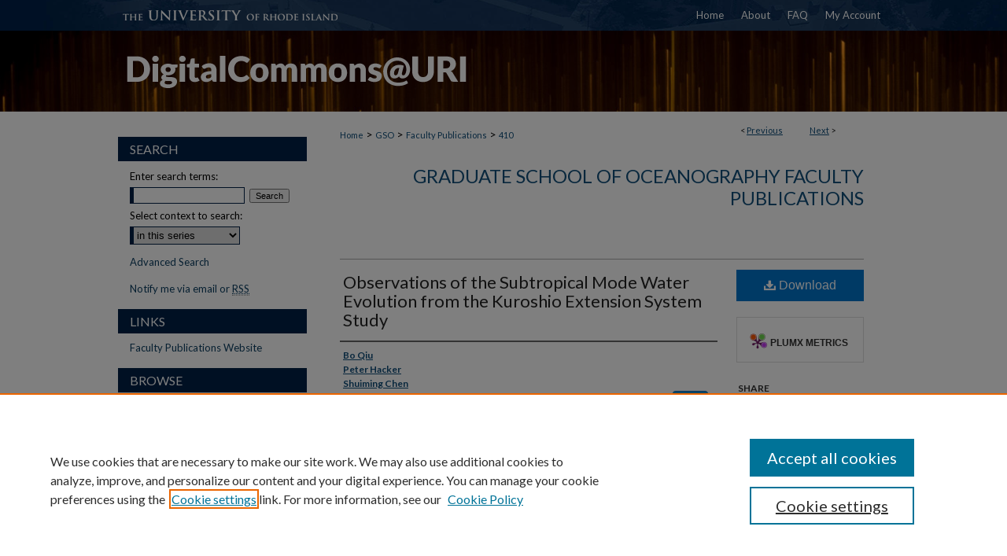

--- FILE ---
content_type: text/html; charset=UTF-8
request_url: https://digitalcommons.uri.edu/gsofacpubs/410/
body_size: 8313
content:

<!DOCTYPE html>
<html lang="en">
<head><!-- inj yui3-seed: --><script type='text/javascript' src='//cdnjs.cloudflare.com/ajax/libs/yui/3.6.0/yui/yui-min.js'></script><script type='text/javascript' src='//ajax.googleapis.com/ajax/libs/jquery/1.10.2/jquery.min.js'></script><!-- Adobe Analytics --><script type='text/javascript' src='https://assets.adobedtm.com/4a848ae9611a/d0e96722185b/launch-d525bb0064d8.min.js'></script><script type='text/javascript' src=/assets/nr_browser_production.js></script>

<!-- def.1 -->
<meta charset="utf-8">
<meta name="viewport" content="width=device-width">
<title>
"Observations of the Subtropical Mode Water Evolution from the Kuroshio" by Bo Qiu, Peter Hacker et al.
</title>


<!-- FILE article_meta-tags.inc --><!-- FILE: /srv/sequoia/main/data/assets/site/article_meta-tags.inc -->
<meta itemprop="name" content="Observations of the Subtropical Mode Water Evolution from the Kuroshio Extension System Study">
<meta property="og:title" content="Observations of the Subtropical Mode Water Evolution from the Kuroshio Extension System Study">
<meta name="twitter:title" content="Observations of the Subtropical Mode Water Evolution from the Kuroshio Extension System Study">
<meta property="article:author" content="Bo Qiu">
<meta name="author" content="Bo Qiu">
<meta property="article:author" content="Peter Hacker">
<meta name="author" content="Peter Hacker">
<meta property="article:author" content="Shuiming Chen">
<meta name="author" content="Shuiming Chen">
<meta property="article:author" content="Kathleen A. Donohue">
<meta name="author" content="Kathleen A. Donohue">
<meta property="article:author" content="D. Randolph Watts">
<meta name="author" content="D. Randolph Watts">
<meta property="article:author" content="Nelson G. Hogg">
<meta name="author" content="Nelson G. Hogg">
<meta property="article:author" content="Steven R. Jayne">
<meta name="author" content="Steven R. Jayne">
<meta name="robots" content="noodp, noydir">
<meta name="description" content="Properties and seasonal evolution of North Pacific Ocean subtropical mode water (STMW) within and south of the Kuroshio Extension recirculation gyre are analyzed from profiling float data and additional hydrographic and shipboard ADCP measurements taken during 2004. The presence of an enhanced recirculation gyre and relatively low mesoscale eddy variability rendered this year favorable for the formation of STMW. Within the recirculation gyre, STMW formed from late-winter convection that reached depths greater than 450 m near the center of the gyre. The lower boundary of STMW, corresponding to σθ ≃ 25.5 kg m−3, was set by the maximum depth of the late-winter mixed layer. Properties within the deep portions of the STMW layer remained largely unchanged as the season progressed. In contrast, the upper boundary of the STMW layer eroded steadily as the seasonal thermocline deepened from late April to August. Vertical eddy diffusivity responsible for this erosion was estimated from a budget analysis of potential vorticity to be in the range of ∼2–5 × 10−4 m2 s−1. The latitudinal extent of the STMW formation was narrow, extending from 30°N to the Kuroshio Extension jet near 35°N. South of 30°N, STMW did not form locally but was transported from the recirculation gyre by lateral induction.">
<meta itemprop="description" content="Properties and seasonal evolution of North Pacific Ocean subtropical mode water (STMW) within and south of the Kuroshio Extension recirculation gyre are analyzed from profiling float data and additional hydrographic and shipboard ADCP measurements taken during 2004. The presence of an enhanced recirculation gyre and relatively low mesoscale eddy variability rendered this year favorable for the formation of STMW. Within the recirculation gyre, STMW formed from late-winter convection that reached depths greater than 450 m near the center of the gyre. The lower boundary of STMW, corresponding to σθ ≃ 25.5 kg m−3, was set by the maximum depth of the late-winter mixed layer. Properties within the deep portions of the STMW layer remained largely unchanged as the season progressed. In contrast, the upper boundary of the STMW layer eroded steadily as the seasonal thermocline deepened from late April to August. Vertical eddy diffusivity responsible for this erosion was estimated from a budget analysis of potential vorticity to be in the range of ∼2–5 × 10−4 m2 s−1. The latitudinal extent of the STMW formation was narrow, extending from 30°N to the Kuroshio Extension jet near 35°N. South of 30°N, STMW did not form locally but was transported from the recirculation gyre by lateral induction.">
<meta name="twitter:description" content="Properties and seasonal evolution of North Pacific Ocean subtropical mode water (STMW) within and south of the Kuroshio Extension recirculation gyre are analyzed from profiling float data and additional hydrographic and shipboard ADCP measurements taken during 2004. The presence of an enhanced recirculation gyre and relatively low mesoscale eddy variability rendered this year favorable for the formation of STMW. Within the recirculation gyre, STMW formed from late-winter convection that reached depths greater than 450 m near the center of the gyre. The lower boundary of STMW, corresponding to σθ ≃ 25.5 kg m−3, was set by the maximum depth of the late-winter mixed layer. Properties within the deep portions of the STMW layer remained largely unchanged as the season progressed. In contrast, the upper boundary of the STMW layer eroded steadily as the seasonal thermocline deepened from late April to August. Vertical eddy diffusivity responsible for this erosion was estimated from a budget analysis of potential vorticity to be in the range of ∼2–5 × 10−4 m2 s−1. The latitudinal extent of the STMW formation was narrow, extending from 30°N to the Kuroshio Extension jet near 35°N. South of 30°N, STMW did not form locally but was transported from the recirculation gyre by lateral induction.">
<meta property="og:description" content="Properties and seasonal evolution of North Pacific Ocean subtropical mode water (STMW) within and south of the Kuroshio Extension recirculation gyre are analyzed from profiling float data and additional hydrographic and shipboard ADCP measurements taken during 2004. The presence of an enhanced recirculation gyre and relatively low mesoscale eddy variability rendered this year favorable for the formation of STMW. Within the recirculation gyre, STMW formed from late-winter convection that reached depths greater than 450 m near the center of the gyre. The lower boundary of STMW, corresponding to σθ ≃ 25.5 kg m−3, was set by the maximum depth of the late-winter mixed layer. Properties within the deep portions of the STMW layer remained largely unchanged as the season progressed. In contrast, the upper boundary of the STMW layer eroded steadily as the seasonal thermocline deepened from late April to August. Vertical eddy diffusivity responsible for this erosion was estimated from a budget analysis of potential vorticity to be in the range of ∼2–5 × 10−4 m2 s−1. The latitudinal extent of the STMW formation was narrow, extending from 30°N to the Kuroshio Extension jet near 35°N. South of 30°N, STMW did not form locally but was transported from the recirculation gyre by lateral induction.">
<meta name="bepress_citation_series_title" content="Graduate School of Oceanography Faculty Publications">
<meta name="bepress_citation_author" content="Qiu, Bo">
<meta name="bepress_citation_author" content="Hacker, Peter">
<meta name="bepress_citation_author" content="Chen, Shuiming">
<meta name="bepress_citation_author" content="Donohue, Kathleen A.">
<meta name="bepress_citation_author_institution" content="University of Rhode Island">
<meta name="bepress_citation_author" content="Watts, D. Randolph">
<meta name="bepress_citation_author_institution" content="University of Rhode Island">
<meta name="bepress_citation_author" content="Hogg, Nelson G.">
<meta name="bepress_citation_author" content="Jayne, Steven R.">
<meta name="bepress_citation_title" content="Observations of the Subtropical Mode Water Evolution from the Kuroshio Extension System Study">
<meta name="bepress_citation_date" content="2006">
<!-- FILE: /srv/sequoia/main/data/assets/site/ir_download_link.inc -->
<!-- FILE: /srv/sequoia/main/data/assets/site/article_meta-tags.inc (cont) -->
<meta name="bepress_citation_pdf_url" content="https://digitalcommons.uri.edu/cgi/viewcontent.cgi?article=1391&amp;context=gsofacpubs">
<meta name="bepress_citation_abstract_html_url" content="https://digitalcommons.uri.edu/gsofacpubs/410">
<meta name="bepress_citation_doi" content="10.1175/JPO2849.1">
<meta name="bepress_citation_online_date" content="2018/10/3">
<meta name="viewport" content="width=device-width">
<!-- Additional Twitter data -->
<meta name="twitter:card" content="summary">
<!-- Additional Open Graph data -->
<meta property="og:type" content="article">
<meta property="og:url" content="https://digitalcommons.uri.edu/gsofacpubs/410">
<meta property="og:site_name" content="DigitalCommons@URI">




<!-- FILE: article_meta-tags.inc (cont) -->
<meta name="bepress_is_article_cover_page" content="1">


<!-- sh.1 -->
<link rel="stylesheet" href="/ir-style.css" type="text/css" media="screen">
<link rel="stylesheet" href="/ir-custom.css" type="text/css" media="screen">
<link rel="stylesheet" href="../ir-custom.css" type="text/css" media="screen">
<link rel="stylesheet" href="/ir-local.css" type="text/css" media="screen">
<link rel="stylesheet" href="../ir-local.css" type="text/css" media="screen">
<link rel="stylesheet" href="/ir-print.css" type="text/css" media="print">
<link type="text/css" rel="stylesheet" href="/assets/floatbox/floatbox.css">
<link rel="alternate" type="application/rss+xml" title="Site Feed" href="/recent.rss">
<link rel="shortcut icon" href="/favicon.ico" type="image/x-icon">
<!--[if IE]>
<link rel="stylesheet" href="/ir-ie.css" type="text/css" media="screen">
<![endif]-->

<!-- JS  -->
<script type="text/javascript" src="/assets/jsUtilities.js"></script>
<script type="text/javascript" src="/assets/footnoteLinks.js"></script>
<script type="text/javascript" src="/assets/scripts/yui-init.pack.js"></script>
<script type="text/javascript" src="/assets/scripts/bepress-init.debug.js"></script>
<script type="text/javascript" src="/assets/scripts/JumpListYUI.pack.js"></script>

<!-- end sh.1 -->




<script type="text/javascript">var pageData = {"page":{"environment":"prod","productName":"bpdg","language":"en","name":"ir_series:article","businessUnit":"els:rp:st"},"visitor":{}};</script>

</head>
<body id="geo-series">
<!-- FILE /srv/sequoia/main/data/digitalcommons.uri.edu/assets/header.pregen --><!-- FILE: /srv/sequoia/main/data/assets/site/mobile_nav.inc --><!--[if !IE]>-->
<script src="/assets/scripts/dc-mobile/dc-responsive-nav.js"></script>

<header id="mobile-nav" class="nav-down device-fixed-height" style="visibility: hidden;">
  
  
  <nav class="nav-collapse">
    <ul>
      <li class="menu-item active device-fixed-width"><a href="https://digitalcommons.uri.edu" title="Home" data-scroll >Home</a></li>
      <li class="menu-item device-fixed-width"><a href="https://digitalcommons.uri.edu/do/search/advanced/" title="Search" data-scroll ><i class="icon-search"></i> Search</a></li>
      <li class="menu-item device-fixed-width"><a href="https://digitalcommons.uri.edu/communities.html" title="Browse" data-scroll >Browse Collections</a></li>
      <li class="menu-item device-fixed-width"><a href="/cgi/myaccount.cgi?context=gsofacpubs" title="My Account" data-scroll >My Account</a></li>
      <li class="menu-item device-fixed-width"><a href="https://digitalcommons.uri.edu/about.html" title="About" data-scroll >About</a></li>
      <li class="menu-item device-fixed-width"><a href="https://network.bepress.com" title="Digital Commons Network" data-scroll ><img width="16" height="16" alt="DC Network" style="vertical-align:top;" src="/assets/md5images/8e240588cf8cd3a028768d4294acd7d3.png"> Digital Commons Network™</a></li>
    </ul>
  </nav>
</header>

<script src="/assets/scripts/dc-mobile/dc-mobile-nav.js"></script>
<!--<![endif]-->
<!-- FILE: /srv/sequoia/main/data/digitalcommons.uri.edu/assets/header.pregen (cont) -->



<div id="uri">
	<div id="container">
		<a href="#main" class="skiplink" accesskey="2" >Skip to main content</a>

		
			<div id="navigation">
				<!-- FILE: /srv/sequoia/main/data/assets/site/ir_navigation.inc --><div id="tabs" role="navigation" aria-label="Main"><ul><li id="tabone"><a href="https://digitalcommons.uri.edu" title="Home" ><span>Home</span></a></li><li id="tabtwo"><a href="https://digitalcommons.uri.edu/about.html" title="About" ><span>About</span></a></li><li id="tabthree"><a href="https://digitalcommons.uri.edu/faq.html" title="FAQ" ><span>FAQ</span></a></li><li id="tabfour"><a href="https://digitalcommons.uri.edu/cgi/myaccount.cgi?context=gsofacpubs" title="My Account" ><span>My Account</span></a></li></ul></div>


<!-- FILE: /srv/sequoia/main/data/digitalcommons.uri.edu/assets/header.pregen (cont) -->
			</div>			
					
			<div id="header">
				<a href="https://digitalcommons.uri.edu" id="banner_link" title="DigitalCommons@URI" >
					<img id="banner_image" alt="DigitalCommons@URI" width='980' height='103' src="/assets/md5images/1669cfda37d55012aed8e069a1a8c4d0.png">
				</a>	
				
			</div>
		

		<div id="wrapper">
			<div id="content">
				<div id="main" class="text">

<script type="text/javascript" src="/assets/floatbox/floatbox.js"></script>  
<!-- FILE: /srv/sequoia/main/data/assets/site/article_pager.inc -->

<div id="breadcrumb"><ul id="pager">

                
                 
<li>&lt; <a href="https://digitalcommons.uri.edu/gsofacpubs/2575" class="ignore" >Previous</a></li>
        
        
        

                
                 
<li><a href="https://digitalcommons.uri.edu/gsofacpubs/2326" class="ignore" >Next</a> &gt;</li>
        
        
        
<li>&nbsp;</li></ul><div class="crumbs"><!-- FILE: /srv/sequoia/main/data/assets/site/ir_breadcrumb.inc -->

<div class="crumbs" role="navigation" aria-label="Breadcrumb">
	<p>
	
	
			<a href="https://digitalcommons.uri.edu" class="ignore" >Home</a>
	
	
	
	
	
	
	
	
	
	
	 <span aria-hidden="true">&gt;</span> 
		<a href="https://digitalcommons.uri.edu/gso" class="ignore" >GSO</a>
	
	
	
	
	
	
	 <span aria-hidden="true">&gt;</span> 
		<a href="https://digitalcommons.uri.edu/gsofacpubs" class="ignore" >Faculty Publications</a>
	
	
	
	
	
	 <span aria-hidden="true">&gt;</span> 
		<a href="https://digitalcommons.uri.edu/gsofacpubs/410" class="ignore" aria-current="page" >410</a>
	
	
	
	</p>
</div>


<!-- FILE: /srv/sequoia/main/data/assets/site/article_pager.inc (cont) --></div>
</div>
<!-- FILE: /srv/sequoia/main/data/assets/site/ir_series/article/index.html (cont) -->
<!-- FILE: /srv/sequoia/main/data/assets/site/ir_series/article/article_info.inc --><!-- FILE: /srv/sequoia/main/data/assets/site/openurl.inc -->

























<!-- FILE: /srv/sequoia/main/data/assets/site/ir_series/article/article_info.inc (cont) -->
<!-- FILE: /srv/sequoia/main/data/assets/site/ir_download_link.inc -->









	
	
	
    
    
    
	
		
		
		
	
	
	
	
	
	

<!-- FILE: /srv/sequoia/main/data/assets/site/ir_series/article/article_info.inc (cont) -->
<!-- FILE: /srv/sequoia/main/data/assets/site/ir_series/article/ir_article_header.inc -->


<div id="series-header">
<!-- FILE: /srv/sequoia/main/data/assets/site/ir_series/ir_series_logo.inc -->



 






	
	
	
	
	
	
<!-- FILE: /srv/sequoia/main/data/assets/site/ir_series/article/ir_article_header.inc (cont) --><h2 id="series-title"><a href="https://digitalcommons.uri.edu/gsofacpubs" >Graduate School of Oceanography Faculty Publications</a></h2></div>
<div style="clear: both">&nbsp;</div>

<div id="sub">
<div id="alpha">
<!-- FILE: /srv/sequoia/main/data/assets/site/ir_series/article/article_info.inc (cont) --><div id='title' class='element'>
<h1><a href='https://digitalcommons.uri.edu/cgi/viewcontent.cgi?article=1391&amp;context=gsofacpubs'>Observations of the Subtropical Mode Water Evolution from the Kuroshio Extension System Study</a></h1>
</div>
<div class='clear'></div>
<div id='authors' class='element'>
<h2 class='visually-hidden'>Authors</h2>
<p class="author"><a href='https://digitalcommons.uri.edu/do/search/?q=author%3A%22Bo%20Qiu%22&start=0&context=138937'><strong>Bo Qiu</strong></a><br />
<a href='https://digitalcommons.uri.edu/do/search/?q=author%3A%22Peter%20Hacker%22&start=0&context=138937'><strong>Peter Hacker</strong></a><br />
<a href='https://digitalcommons.uri.edu/do/search/?q=author%3A%22Shuiming%20Chen%22&start=0&context=138937'><strong>Shuiming Chen</strong></a><br />
<a href='https://digitalcommons.uri.edu/do/search/?q=%28author%3A%22Kathleen%20A.%20Donohue%22%20AND%20-bp_author_id%3A%5B%2A%20TO%20%2A%5D%29%20OR%20bp_author_id%3A%28%222066a95f-0083-4769-ad25-5246305b3248%22%29&start=0&context=138937'><strong>Kathleen A. Donohue</strong>, <em>University of Rhode Island</em></a><a rel="nofollow" href="https://network.bepress.com/api/follow/subscribe?user=ZTVjMmJhNjliMjA3OWFmYQ%3D%3D&amp;institution=MWY1Mzg3MGI3MWFkYzdlYg%3D%3D&amp;format=html" data-follow-set="user:ZTVjMmJhNjliMjA3OWFmYQ== institution:MWY1Mzg3MGI3MWFkYzdlYg==" title="Follow Kathleen A. Donohue" class="btn followable">Follow</a><br />
<a href='https://digitalcommons.uri.edu/do/search/?q=author%3A%22D.%20Randolph%20Watts%22&start=0&context=138937'><strong>D. Randolph Watts</strong>, <em>University of Rhode Island</em></a><br />
<a href='https://digitalcommons.uri.edu/do/search/?q=author%3A%22Nelson%20G.%20Hogg%22&start=0&context=138937'><strong>Nelson G. Hogg</strong></a><br />
<a href='https://digitalcommons.uri.edu/do/search/?q=author%3A%22Steven%20R.%20Jayne%22&start=0&context=138937'><strong>Steven R. Jayne</strong></a><br />
</p></div>
<div class='clear'></div>
<div id='document_type' class='element'>
<h2 class='field-heading'>Document Type</h2>
<p>Article</p>
</div>
<div class='clear'></div>
<div id='publication_date' class='element'>
<h2 class='field-heading'>Date of Original Version</h2>
<p>2006</p>
</div>
<div class='clear'></div>
<div id='department' class='element'>
<h2 class='field-heading'>Department</h2>
<p>Oceanography</p>
</div>
<div class='clear'></div>
<div id='abstract' class='element'>
<h2 class='field-heading'>Abstract</h2>
<p>Properties and seasonal evolution of North Pacific Ocean subtropical mode water (STMW) within and south of the Kuroshio Extension recirculation gyre are analyzed from profiling float data and additional hydrographic and shipboard ADCP measurements taken during 2004. The presence of an enhanced recirculation gyre and relatively low mesoscale eddy variability rendered this year favorable for the formation of STMW. Within the recirculation gyre, STMW formed from late-winter convection that reached depths greater than 450 m near the center of the gyre. The lower boundary of STMW, corresponding to <em>σ<sub>θ</sub></em> ≃ 25.5 kg m<sup>−3</sup>, was set by the maximum depth of the late-winter mixed layer. Properties within the deep portions of the STMW layer remained largely unchanged as the season progressed. In contrast, the upper boundary of the STMW layer eroded steadily as the seasonal thermocline deepened from late April to August. Vertical eddy diffusivity responsible for this erosion was estimated from a budget analysis of potential vorticity to be in the range of ∼2–5 × 10<sup>−4</sup> m<sup>2</sup> s<sup>−1</sup>. The latitudinal extent of the STMW formation was narrow, extending from 30°N to the Kuroshio Extension jet near 35°N. South of 30°N, STMW did not form locally but was transported from the recirculation gyre by lateral induction.</p>
</div>
<div class='clear'></div>
<div id='recommended_citation' class='element'>
<h2 class='field-heading'>Citation/Publisher Attribution</h2>
<p class='citation'><p>Qiu, B., Hacker, P., Chen, S., Donohue, K. A., Watts, D. R., Mitsudera, H., Hogg, N. G., & Jayne, S. R. (2006). Observations of the Subtropical Mode Water Evolution from the Kuroshio Extension System Study. <em>Journal of Physical Oceanography, 36</em>, 457-473. doi: 10.1175/JPO2849.1</p>

<p>Available at: <a href="https://doi.org/10.1175/JPO2849.1">https://doi.org/10.1175/JPO2849.1</a></p></p>
</div>
<div class='clear'></div>
</div>
    </div>
    <div id='beta_7-3'>
<!-- FILE: /srv/sequoia/main/data/assets/site/info_box_7_3.inc --><!-- FILE: /srv/sequoia/main/data/assets/site/openurl.inc -->

























<!-- FILE: /srv/sequoia/main/data/assets/site/info_box_7_3.inc (cont) -->
<!-- FILE: /srv/sequoia/main/data/assets/site/ir_download_link.inc -->









	
	
	
    
    
    
	
		
		
		
	
	
	
	
	
	

<!-- FILE: /srv/sequoia/main/data/assets/site/info_box_7_3.inc (cont) -->


	<!-- FILE: /srv/sequoia/main/data/assets/site/info_box_download_button.inc --><div class="aside download-button">
      <a id="pdf" class="btn" href="https://digitalcommons.uri.edu/cgi/viewcontent.cgi?article=1391&amp;context=gsofacpubs" title="PDF (4.1&nbsp;MB) opens in new window" target="_blank" > 
    	<i class="icon-download-alt" aria-hidden="true"></i>
        Download
      </a>
</div>


<!-- FILE: /srv/sequoia/main/data/assets/site/info_box_7_3.inc (cont) -->
	<!-- FILE: /srv/sequoia/main/data/assets/site/info_box_embargo.inc -->
<!-- FILE: /srv/sequoia/main/data/assets/site/info_box_7_3.inc (cont) -->

<!-- FILE: /srv/sequoia/main/data/assets/site/info_box_custom_upper.inc -->
<!-- FILE: /srv/sequoia/main/data/assets/site/info_box_7_3.inc (cont) -->
<!-- FILE: /srv/sequoia/main/data/assets/site/info_box_openurl.inc -->
<!-- FILE: /srv/sequoia/main/data/assets/site/info_box_7_3.inc (cont) -->

<!-- FILE: /srv/sequoia/main/data/assets/site/info_box_article_metrics.inc -->






<div id="article-stats" class="aside hidden">

    <p class="article-downloads-wrapper hidden"><span id="article-downloads"></span> DOWNLOADS</p>
    <p class="article-stats-date hidden">Since October 03, 2018</p>

    <p class="article-plum-metrics">
        <a href="https://plu.mx/plum/a/?repo_url=https://digitalcommons.uri.edu/gsofacpubs/410" class="plumx-plum-print-popup plum-bigben-theme" data-badge="true" data-hide-when-empty="true" ></a>
    </p>
</div>
<script type="text/javascript" src="//cdn.plu.mx/widget-popup.js"></script>





<!-- Article Download Counts -->
<script type="text/javascript" src="/assets/scripts/article-downloads.pack.js"></script>
<script type="text/javascript">
    insertDownloads(12978154);
</script>


<!-- Add border to Plum badge & download counts when visible -->
<script>
// bind to event when PlumX widget loads
jQuery('body').bind('plum:widget-load', function(e){
// if Plum badge is visible
  if (jQuery('.PlumX-Popup').length) {
// remove 'hidden' class
  jQuery('#article-stats').removeClass('hidden');
  jQuery('.article-stats-date').addClass('plum-border');
  }
});
// bind to event when page loads
jQuery(window).bind('load',function(e){
// if DC downloads are visible
  if (jQuery('#article-downloads').text().length > 0) {
// add border to aside
  jQuery('#article-stats').removeClass('hidden');
  }
});
</script>



<!-- Adobe Analytics: Download Click Tracker -->
<script>

$(function() {

  // Download button click event tracker for PDFs
  $(".aside.download-button").on("click", "a#pdf", function(event) {
    pageDataTracker.trackEvent('navigationClick', {
      link: {
          location: 'aside download-button',
          name: 'pdf'
      }
    });
  });

  // Download button click event tracker for native files
  $(".aside.download-button").on("click", "a#native", function(event) {
    pageDataTracker.trackEvent('navigationClick', {
        link: {
            location: 'aside download-button',
            name: 'native'
        }
     });
  });

});

</script>
<!-- FILE: /srv/sequoia/main/data/assets/site/info_box_7_3.inc (cont) -->



	<!-- FILE: /srv/sequoia/main/data/assets/site/info_box_disciplines.inc -->




	







<!-- FILE: /srv/sequoia/main/data/assets/site/info_box_7_3.inc (cont) -->

<!-- FILE: /srv/sequoia/main/data/assets/site/bookmark_widget.inc -->

<div id="share" class="aside">
<h2>Share</h2>
	
	<div class="a2a_kit a2a_kit_size_24 a2a_default_style">
    	<a class="a2a_button_facebook"></a>
    	<a class="a2a_button_linkedin"></a>
		<a class="a2a_button_whatsapp"></a>
		<a class="a2a_button_email"></a>
    	<a class="a2a_dd"></a>
    	<script async src="https://static.addtoany.com/menu/page.js"></script>
	</div>
</div>

<!-- FILE: /srv/sequoia/main/data/assets/site/info_box_7_3.inc (cont) -->
<!-- FILE: /srv/sequoia/main/data/assets/site/info_box_geolocate.inc --><!-- FILE: /srv/sequoia/main/data/assets/site/ir_geolocate_enabled_and_displayed.inc -->

<!-- FILE: /srv/sequoia/main/data/assets/site/info_box_geolocate.inc (cont) -->

<!-- FILE: /srv/sequoia/main/data/assets/site/info_box_7_3.inc (cont) -->

	<!-- FILE: /srv/sequoia/main/data/assets/site/zotero_coins.inc -->

<span class="Z3988" title="ctx_ver=Z39.88-2004&amp;rft_val_fmt=info%3Aofi%2Ffmt%3Akev%3Amtx%3Ajournal&amp;rft_id=https%3A%2F%2Fdigitalcommons.uri.edu%2Fgsofacpubs%2F410&amp;rft.atitle=Observations%20of%20the%20Subtropical%20Mode%20Water%20Evolution%20from%20the%20Kuroshio%20Extension%20System%20Study&amp;rft.aufirst=Bo&amp;rft.aulast=Qiu&amp;rft.au=Peter%20Hacker&amp;rft.au=Shuiming%20Chen&amp;rft.au=Kathleen%20Donohue&amp;rft.au=D.%20Watts&amp;rft.au=Nelson%20Hogg&amp;rft.au=Steven%20Jayne&amp;rft.jtitle=Graduate%20School%20of%20Oceanography%20Faculty%20Publications&amp;rft.date=2006-01-01&amp;rft_id=info:doi/10.1175%2FJPO2849.1">COinS</span>
<!-- FILE: /srv/sequoia/main/data/assets/site/info_box_7_3.inc (cont) -->

<!-- FILE: /srv/sequoia/main/data/digitalcommons.uri.edu/assets/ir_series/info_box_custom_lower.inc -->

<!-- BEGIN Altmetric code -->


	<div id='doi' class='element'>
		<div class='altmetric-embed' data-doi="10.1175/JPO2849.1"></div>
		<script type="text/javascript" src="http://cdn.altmetric.com/embed.min.js"></script>
	</div>
	<div class='clear'></div>


<!-- END Altmetric Code --><!-- FILE: /srv/sequoia/main/data/assets/site/info_box_7_3.inc (cont) -->
<!-- FILE: /srv/sequoia/main/data/assets/site/ir_series/article/article_info.inc (cont) --></div>

<div class='clear'>&nbsp;</div>
<!-- FILE: /srv/sequoia/main/data/digitalcommons.uri.edu/assets/ir_series/article/ir_article_custom_fields.inc --><div id='custom-fields'>

<div id='doi' class='element'>
<h4>DOI</h4>
<p><a href="https://doi.org/10.1175/JPO2849.1" >https://doi.org/10.1175/JPO2849.1</a></p>
</div>
<div class='clear'></div>

</div>

<div class='clear'></div>


<div class='clear'></div>


<div class='clear'></div>




<!-- FILE: /srv/sequoia/main/data/assets/site/ir_series/article/article_info.inc (cont) -->

<!-- FILE: /srv/sequoia/main/data/assets/site/ir_series/article/index.html (cont) -->
<!-- FILE /srv/sequoia/main/data/assets/site/footer.pregen --></div>
	<div class="verticalalign">&nbsp;</div>
	<div class="clear">&nbsp;</div>

</div>

	<div id="sidebar" role="complementary">
	<!-- FILE: /srv/sequoia/main/data/assets/site/ir_sidebar_7_8.inc -->

	<!-- FILE: /srv/sequoia/main/data/assets/site/ir_sidebar_sort_sba.inc --><!-- FILE: /srv/sequoia/main/data/assets/site/ir_sidebar_custom_upper_7_8.inc -->

<!-- FILE: /srv/sequoia/main/data/assets/site/ir_sidebar_sort_sba.inc (cont) -->
<!-- FILE: /srv/sequoia/main/data/assets/site/ir_sidebar_search_7_8.inc --><h2>Search</h2>


	
<form method='get' action='https://digitalcommons.uri.edu/do/search/' id="sidebar-search">
	<label for="search" accesskey="4">
		Enter search terms:
	</label>
		<div>
			<span class="border">
				<input type="text" name='q' class="search" id="search">
			</span> 
			<input type="submit" value="Search" class="searchbutton" style="font-size:11px;">
		</div>
	<label for="context">
		Select context to search:
	</label> 
		<div>
			<span class="border">
				<select name="fq" id="context">
					
					
						<option value='virtual_ancestor_link:"https://digitalcommons.uri.edu/gsofacpubs"'>in this series</option>
					
					
					
					<option value='virtual_ancestor_link:"https://digitalcommons.uri.edu"'>in this repository</option>
					<option value='virtual_ancestor_link:"http:/"'>across all repositories</option>
				</select>
			</span>
		</div>
</form>

<p class="advanced">
	
	
		<a href="https://digitalcommons.uri.edu/do/search/advanced/?fq=virtual_ancestor_link:%22https://digitalcommons.uri.edu/gsofacpubs%22" >
			Advanced Search
		</a>
	
</p>
<!-- FILE: /srv/sequoia/main/data/assets/site/ir_sidebar_sort_sba.inc (cont) -->
<!-- FILE: /srv/sequoia/main/data/assets/site/ir_sidebar_notify_7_8.inc -->


	<ul id="side-notify">
		<li class="notify">
			<a href="https://digitalcommons.uri.edu/gsofacpubs/announcements.html" title="Email or RSS Notifications" >
				Notify me via email or <acronym title="Really Simple Syndication">RSS</acronym>
			</a>
		</li>
	</ul>



<!-- FILE: /srv/sequoia/main/data/assets/site/urc_badge.inc -->






<!-- FILE: /srv/sequoia/main/data/assets/site/ir_sidebar_notify_7_8.inc (cont) -->

<!-- FILE: /srv/sequoia/main/data/assets/site/ir_sidebar_sort_sba.inc (cont) -->
<!-- FILE: /srv/sequoia/main/data/digitalcommons.uri.edu/assets/ir_sidebar_custom_middle_7_8.inc -->






<!-- FILE: /srv/sequoia/main/data/assets/site/ir_sidebar_homepage_links_7_8.inc --><h2>Links</h2>
	<ul id="homepage-links">
		<li class="sb-homepage">
			
			
				<a href="https://web.uri.edu/gso/research/" title="gsofacpubs Home Page" >
						Faculty Publications
							Website
				</a>
			
			
		</li>
	</ul>


<!-- FILE: /srv/sequoia/main/data/digitalcommons.uri.edu/assets/ir_sidebar_custom_middle_7_8.inc (cont) -->
<!-- FILE: /srv/sequoia/main/data/assets/site/ir_sidebar_sort_sba.inc (cont) -->
<!-- FILE: /srv/sequoia/main/data/assets/site/ir_sidebar_browse.inc --><h2>Browse</h2>
<ul id="side-browse">


<li class="collections"><a href="https://digitalcommons.uri.edu/communities.html" title="Browse by Collections" >Collections</a></li>
<li class="discipline-browser"><a href="https://digitalcommons.uri.edu/do/discipline_browser/disciplines" title="Browse by Disciplines" >Disciplines</a></li>
<li class="author"><a href="https://digitalcommons.uri.edu/authors.html" title="Browse by Author" >Authors</a></li>


</ul>
<!-- FILE: /srv/sequoia/main/data/assets/site/ir_sidebar_sort_sba.inc (cont) -->
<!-- FILE: /srv/sequoia/main/data/digitalcommons.uri.edu/assets/ir_sidebar_author_7_8.inc --><h2>Author Corner</h2>






	<ul id="side-author">
		<li class="faq">
			<a href="https://digitalcommons.uri.edu/faq.html" title="Author FAQ" >
				Author FAQ
			</a>
		</li>
		
		
		
			<li class="submit">
				<a href="https://digitalcommons.uri.edu/cgi/ir_submit.cgi?context=gsofacpubs" >
					Submit Research
				</a>
			</li>
		
	</ul>


<!-- FILE: /srv/sequoia/main/data/assets/site/ir_sidebar_sort_sba.inc (cont) -->
<!-- FILE: /srv/sequoia/main/data/digitalcommons.uri.edu/assets/ir_sidebar_custom_lower_7_8.inc -->
	



<!-- FILE: /srv/sequoia/main/data/assets/site/ir_sidebar_sort_sba.inc (cont) -->
<!-- FILE: /srv/sequoia/main/data/assets/site/ir_sidebar_sw_links_7_8.inc -->

	
		
	


	<!-- FILE: /srv/sequoia/main/data/assets/site/ir_sidebar_sort_sba.inc (cont) -->

<!-- FILE: /srv/sequoia/main/data/assets/site/ir_sidebar_geolocate.inc --><!-- FILE: /srv/sequoia/main/data/assets/site/ir_geolocate_enabled_and_displayed.inc -->

<!-- FILE: /srv/sequoia/main/data/assets/site/ir_sidebar_geolocate.inc (cont) -->

<!-- FILE: /srv/sequoia/main/data/assets/site/ir_sidebar_sort_sba.inc (cont) -->
<!-- FILE: /srv/sequoia/main/data/digitalcommons.uri.edu/assets/ir_sidebar_custom_lowest_7_8.inc -->



<p>OA icon designed by Jafri Ali and dedicated to the public domain, CC0 1.0.</p>
<p>All other icons designed by Adrien Coquet and licensed under CC BY 4.0.</p><!-- FILE: /srv/sequoia/main/data/assets/site/ir_sidebar_sort_sba.inc (cont) -->
<!-- FILE: /srv/sequoia/main/data/assets/site/ir_sidebar_7_8.inc (cont) -->

		



<!-- FILE: /srv/sequoia/main/data/assets/site/footer.pregen (cont) -->
	<div class="verticalalign">&nbsp;</div>
	</div>

</div>

<!-- FILE: /srv/sequoia/main/data/assets/site/ir_footer_content.inc --><div id="footer" role="contentinfo">
	
	
	<!-- FILE: /srv/sequoia/main/data/assets/site/ir_bepress_logo.inc --><div id="bepress">

<a href="https://www.elsevier.com/solutions/digital-commons" title="Elsevier - Digital Commons" >
	<em>Elsevier - Digital Commons</em>
</a>

</div>
<!-- FILE: /srv/sequoia/main/data/assets/site/ir_footer_content.inc (cont) -->
	<p>
		<a href="https://digitalcommons.uri.edu" title="Home page" accesskey="1" >Home</a> | 
		<a href="https://digitalcommons.uri.edu/about.html" title="About" >About</a> | 
		<a href="https://digitalcommons.uri.edu/faq.html" title="FAQ" >FAQ</a> | 
		<a href="/cgi/myaccount.cgi?context=gsofacpubs" title="My Account Page" accesskey="3" >My Account</a> | 
		<a href="https://digitalcommons.uri.edu/accessibility.html" title="Accessibility Statement" accesskey="0" >Accessibility Statement</a>
	</p>
	<p>
	
	
		<a class="secondary-link" href="https://www.elsevier.com/legal/privacy-policy" title="Privacy Policy" >Privacy</a>
	
		<a class="secondary-link" href="https://www.elsevier.com/legal/elsevier-website-terms-and-conditions" title="Copyright Policy" >Copyright</a>	
	</p> 
	
</div>

<!-- FILE: /srv/sequoia/main/data/assets/site/footer.pregen (cont) -->

</div>
</div>

<!-- FILE: /srv/sequoia/main/data/digitalcommons.uri.edu/assets/ir_analytics.inc --><script>
  (function(i,s,o,g,r,a,m){i['GoogleAnalyticsObject']=r;i[r]=i[r]||function(){
  (i[r].q=i[r].q||[]).push(arguments)},i[r].l=1*new Date();a=s.createElement(o),
  m=s.getElementsByTagName(o)[0];a.async=1;a.src=g;m.parentNode.insertBefore(a,m)
  })(window,document,'script','//www.google-analytics.com/analytics.js','ga');

  ga('create', 'UA-5499681-40', 'uri.edu');
  ga('send', 'pageview');

</script><!-- FILE: /srv/sequoia/main/data/assets/site/footer.pregen (cont) -->

<script type='text/javascript' src='/assets/scripts/bpbootstrap-20160726.pack.js'></script><script type='text/javascript'>BPBootstrap.init({appendCookie:''})</script></body></html>
